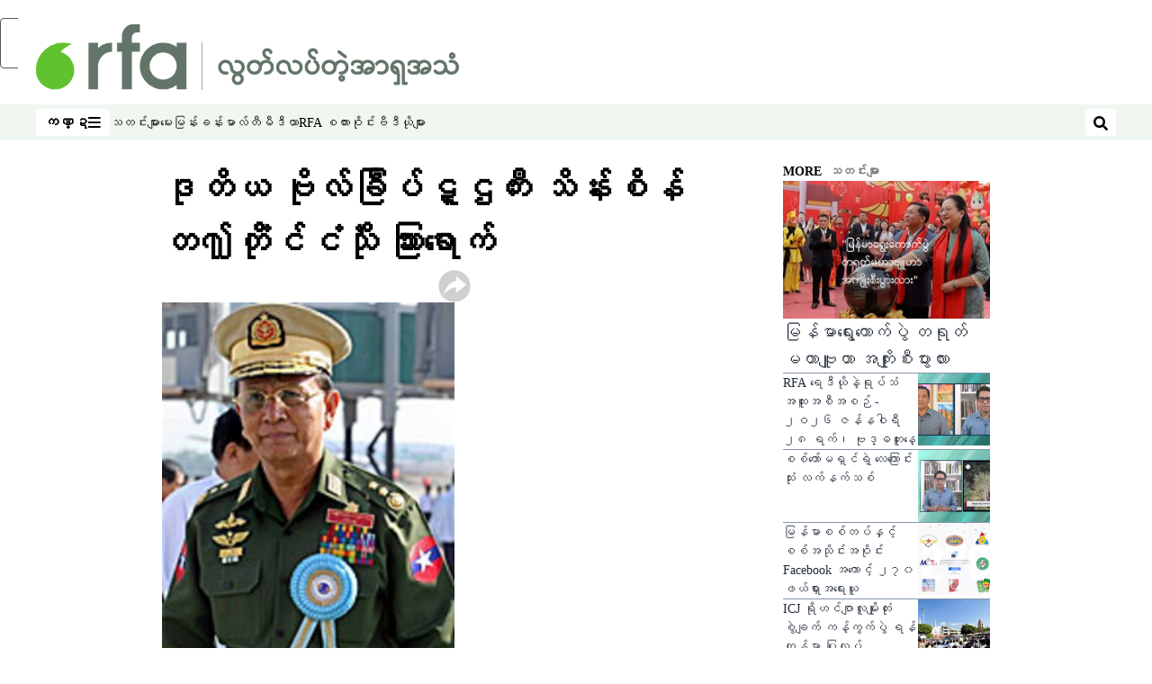

--- FILE ---
content_type: text/html; charset=utf-8
request_url: https://www.rfa.org/burmese/news/general_visits_china-20070606.html
body_size: 15972
content:
<!DOCTYPE html><html lang="my" dir="ltr"><head><meta name="viewport" content="width=device-width"/><link rel="icon" type="image/x-icon" href="/pf/resources/icon/rfa/favicon.ico?d=148"/><title>ဒုတိယ ဗိုလ်ခဵြပ်ဋ္ဌကီး သိန်းစိန် တ႟ုတိံိုင်ငံသိုႛ သြားရောက် – မြန်မာဌာန</title><meta property="og:title" content="ဒုတိယ ဗိုလ်ခဵြပ်ဋ္ဌကီး သိန်းစိန် တ႟ုတိံိုင်ငံသိုႛ သြားရောက်"/><meta name="twitter:title" content="ဒုတိယ ဗိုလ်ခဵြပ်ဋ္ဌကီး သိန်းစိန် တ႟ုတိံိုင်ငံသိုႛ သြားရောက်"/><meta property="og:image" content="https://www.rfa.org/resizer/v2/https%3A%2F%2Fstatic.themebuilder.aws.arc.pub%2Fradiofreeasia%2F1728056952589.jpg?auth=655639870d7439aa635cf42ef01c84eef72afd2a41e6c08d090978af18eef35f&amp;width=1200"/><meta name="twitter:image" content="https://www.rfa.org/resizer/v2/https%3A%2F%2Fstatic.themebuilder.aws.arc.pub%2Fradiofreeasia%2F1728056952589.jpg?auth=655639870d7439aa635cf42ef01c84eef72afd2a41e6c08d090978af18eef35f&amp;width=1200"/><meta property="og:type" content="article"/><meta name="robots" content="noarchive"/><meta property="og:site_name" content="မြန်မာဌာန"/><meta property="og:url" content="https://www.rfa.org/burmese/news/general_visits_china-20070606.html"/><meta name="twitter:site" content="@RadioFreeAsia"/><meta name="twitter:card" content="summary_large_image"/><link rel="canonical" href="https://www.rfa.org/burmese/news/general_visits_china-20070606.html"/><link id="fusion-output-type-styles" rel="stylesheet" type="text/css" href="/pf/dist/components/output-types/rfa-default.css?d=148&amp;mxId=00000000"/><link id="fusion-template-styles" rel="stylesheet" type="text/css" href="/pf/dist/components/combinations/rfa-default.css?d=148&amp;mxId=00000000"/><link id="fusion-siteStyles-styles" rel="stylesheet" type="text/css" href="/pf/dist/css/rfa-burmese.css?d=148&amp;mxId=00000000"/><script type="application/javascript" id="polyfill-script">if(!Array.prototype.includes||!(window.Object && window.Object.assign)||!window.Promise||!window.Symbol||!window.fetch){document.write('<script type="application/javascript" src="/pf/dist/engine/polyfill.js?d=148&mxId=00000000" defer=""><\/script>')}</script><script id="fusion-engine-react-script" type="application/javascript" src="/pf/dist/engine/react.js?d=148&amp;mxId=00000000" defer=""></script><script id="fusion-engine-combinations-script" type="application/javascript" src="/pf/dist/components/combinations/rfa-default.js?d=148&amp;mxId=00000000" defer=""></script><style>
		@font-face {
				font-family: 'Pyidaungsu';
				font-style:  normal;
				font-weight: normal;
				src: local('Pyidaungsu'),
						url('/pf/resources/fonts/burmese/Pyidaungsu.woff?d=148') format('woff'),
						url('/pf/resources/fonts/burmese/Pyidaungsu.ttf?d=148')  format('truetype'),
		}
	</style><script src="//tags.rfa.org/rfa-plone/prod/utag.sync.js"></script><style>body { writing-mode: horizontal-tb; }</style><script data-integration="inlineScripts">
		if (typeof window !== 'undefined') {
      function changeURL() {
        const fullUrl = `${window.location.origin}/${window.location.pathname.split("/")[1]}/`;
        const logoLink = document.querySelector("a.c-link.b-header-nav-chain__logo.nav-logo-show");
        if (logoLink) {
          logoLink.href = fullUrl;
        }
      }
      document.addEventListener("DOMContentLoaded", () => {
        setTimeout(() => {
          changeURL();
        }, 1000);
      });
    }
	;
    (function(w,d,s,l,i){
      w[l]=w[l]||[];w[l].push({'gtm.start': new Date().getTime(),event:'gtm.js'});
      var f=d.getElementsByTagName(s)[0],
      j=d.createElement(s),dl=l!='dataLayer'?'&l='+l:'';j.async=true;j.src=
      'https://www.googletagmanager.com/gtm.js?id='+i+dl;f.parentNode.insertBefore(j,f);
    })(window,document,'script','dataLayer','GTM-WF7NSNVP');
  ;
    window.addEventListener('DOMContentLoaded', (event) => {
      queryly.init("862a8cbdf0a84052", document.querySelectorAll("#fusion-app"));
    });
  ;
		if(typeof window !== 'undefined') {
		// check if window.PoWaSettings exists, create if it does not
		window.PoWaSettings = window.PoWaSettings || {};
		window.PoWaSettings.container = window.PoWaSettings.container || {};

		// set styles for powa settings container
		window.PoWaSettings.container.style = '.powa { position: relative; background: black; height: 0; overflow: hidden; word-break: initial; } .powa-fullscreen { position: initial; padding-bottom: initial !important; } .powa-pane { height: 100%; pointer-events: none; position: absolute; width: 100%; z-index: 2; } .powa-pane > * { pointer-events: auto; } .powa-button { background: none; border: none; padding: 0px; margin: 0px; } @-moz-keyframes powa-spin { 100% { -moz-transform: rotate(360deg); } } @-webkit-keyframes powa-spin { 100% { -webkit-transform: rotate(360deg); } } @keyframes powa-spin { 100% { -webkit-transform: rotate(360deg); transform: rotate(360deg); } } .powa-spin { -webkit-animation: powa-spin 2s infinite linear; animation: powa-spin 2s infinite linear; } .powa-f-2 { width: 2em; height: 2em; } .powa-f-3 { width: 3em; height: 3em; } .powa-f-4 { width: 4em; height: 4em; } .powa-f-5 { width: 5em; height: 5em; } .powa-f-6 { width: 6em; height: 6em; } .powa-shot-play-icon { position: absolute; bottom: 1rem; left: 1rem; width: 3rem !important; height: 3rem !important; background-color: rgb(98, 117, 104); border-radius: 8px; opacity: 1 !important; } .powa-shot-play-icon > g > path:first-child { display: none; } .powa-shot-play-icon > g > path:nth-of-type(2) { fill: #FFF; }';

		// set UI color settings  
		window.addEventListener('powaRender', (event) => {
			window.PoWaSettings.colors = {
				accent: {
					red: 152,
					green: 152,
					blue: 162,
				},
				background: {
					red: 0,
					green: 0,
					blue: 0,
				},
				primary: {
						red: 193,
						green: 193,
						blue: 193,
				},
			};
		});
	};
if (typeof window !== 'undefined') {
	window.addEventListener('powaReady', function (event) {
		function getDataFromUtagData() {
			const utagData = utag_data;
			return {
				page_name: utagData?.page_name,
				page_type: utagData?.page_type,
				url: utagData?.url,
				domain: utagData?.domain,
			};
		}

		function getDataFromEvent(event) {
			return {
				video_position: event.time?.toFixed(0),

				video_name: event.videoData?.headlines?.basic,
				// whole number in seconds
				video_length: event.duration?.toFixed(0) || (event.videoData?.duration / 1000)?.toFixed(0),
				media_type: 'video ondemand', // video ondemand, video live stream
				// Takes the last element in stream array that the stream_type is mp4
				canonical_url:
					event.videoData?.streams?.filter((stream) => stream.stream_type === 'mp4').pop()?.url ||
					event.videoData?.canonical_url,

				content_type: 'video',
				subcontent_type: 'video',
			};
		}

		function getBaseCoreData() {
			const utagData = utag_data;
			if (!utagData) {
				return {};
			}
			return {
				entity: utagData?.entity,
				platform: utagData?.platform,
				platform_short: utagData?.platform_short,
				language: utagData?.language,
				language_service: utagData?.language_service,
				short_language_service: utagData?.short_language_service,
				property_name: utagData?.property_name,
				property_id: utagData?.property_id,
				section: utagData?.section,
			};
		}

		event.detail.powa.on('complete', function (event) {
			const eventType = 'video_complete';
			const dataToSend = {
				...getBaseCoreData(),
				video_event: eventType,
				on_page_event: eventType,
				...getDataFromEvent(event),
				...getDataFromUtagData(),
			};
			utag.link(dataToSend);
			window.dataLayer?.push({
				event: eventType,
				...dataToSend,
			});
		});

		event.detail.powa.on('error', function (event) {
			const eventType = 'video_error';
			const dataToSend = {
				...getBaseCoreData(),
				video_event: eventType,
				on_page_event: eventType,
				...getDataFromEvent(event),
				...getDataFromUtagData(),
			};
			utag.link(dataToSend);
			window.dataLayer?.push({
				event: eventType,
				...dataToSend,
			});
		});

		event.detail.powa.on('pause', function (event) {
			const eventType = 'video_pause';
			const dataToSend = {
				...getBaseCoreData(),
				video_event: eventType,
				on_page_event: eventType,
				...getDataFromEvent(event),
				...getDataFromUtagData(),
			};
			utag.link(dataToSend);
			window.dataLayer?.push({
				event: eventType,
				...dataToSend,
			});
		});
		event.detail.powa.on('start', function (event) {
			const eventType = 'video_play';
			const dataToSend = {
				...getBaseCoreData(),
				video_event: eventType,
				on_page_event: eventType,
				...getDataFromEvent(event),
				...getDataFromUtagData(),

				byline:
					event.videoData?.credits?.by?.map((by) => by.name.replace('By ', '')).join(',') ||
					utag_data?.language_service,
				// MM/DD/YYYY
				pub_date: new Date(event.videoData?.display_date).toLocaleDateString('en-US'),
				pub_hour: new Date(event.videoData?.display_date).getUTCHours(),
				article_uid: event.videoData?._id,
				categories:
					event.videoData?.taxonomy?.sections
						?.map((section) => section._id.replace('/', ''))
						.join(',') || 'none',
				tags: event.videoData?.taxonomy?.tags?.map((tag) => tag.text).join(',') || 'none',
				slug: 'none',
			};
			utag.link(dataToSend);
			window.dataLayer?.push({
				event: eventType,
				...dataToSend,
			});
		});

		event.detail.powa.on('play', function (event) {
			const eventType = 'video_resume';
			const dataToSend = {
				...getBaseCoreData(),
				video_event: eventType,
				on_page_event: eventType,
				...getDataFromEvent(event),
				...getDataFromUtagData(),
			};
			utag.link(dataToSend);
			window.dataLayer?.push({
				event: eventType,
				...dataToSend,
			});
		});

		event.detail.powa.on('skip', function (event) {
			const eventType = 'video_skip';
			const dataToSend = {
				...getBaseCoreData(),
				video_event: eventType,
				on_page_event: eventType,
				...getDataFromEvent(event),
				...getDataFromUtagData(),
			};
			utag.link(dataToSend);
			window.dataLayer?.push({
				event: eventType,
				...dataToSend,
			});
		});

		event.detail.powa.on('playback25', function (event) {
			const eventType = 'video_milestone_10';
			const dataToSend = {
				...getBaseCoreData(),
				video_event: eventType,
				on_page_event: eventType,
				...getDataFromEvent(event),
				...getDataFromUtagData(),
			};
			utag.link(dataToSend);
			window.dataLayer?.push({
				event: eventType,
				...dataToSend,
			});
		});

		event.detail.powa.on('playback50', function (event) {
			const eventType = 'video_milestone_50';
			const dataToSend = {
				...getBaseCoreData(),
				video_event: eventType,
				on_page_event: eventType,
				...getDataFromEvent(event),
				...getDataFromUtagData(),
			};
			utag.link(dataToSend);
			window.dataLayer?.push({
				event: eventType,
				...dataToSend,
			});
		});

		event.detail.powa.on('playback75', function (event) {
			const eventType = 'video_milestone_90';
			const dataToSend = {
				...getBaseCoreData(),
				video_event: eventType,
				on_page_event: eventType,
				...getDataFromEvent(event),
				...getDataFromUtagData(),
			};
			utag.link(dataToSend);
			window.dataLayer?.push({
				event: eventType,
				...dataToSend,
			});
		});
	});
}
;
if (typeof window !== 'undefined') {
	window.addEventListener('message', function (event) {
		// Ensure the message is from the acast origin
		if (event.origin !== 'https://embed.acast.com') {
			return;
		}

		function getEditorialData() {
			if (utag_data) {
				return {
					byline:
						utag_data.byline && utag_data.byline !== 'none'
							? utag_data.byline
							: utag_data.language_service,
					pub_date: utag_data.pub_date,
					pub_hour: utag_data.pub_hour,
					article_uid: utag_data.article_uid,
					categories: utag_data.categories,
					tags: utag_data.tags,
					slug: utag_data.slug,
				};
			}
			return {}; // Added return statement in case utag_data is undefined
		}

		function getUtagData() {
			if (utag_data) {
				return {
					// BASIC
					entity: utag_data.entity,
					platform: utag_data.platform,
					platform_short: utag_data.platform_short,
					language: utag_data.language,
					language_service: utag_data.language_service,
					short_language_service: utag_data.short_language_service,
					property_name: utag_data.property_name,
					property_id: utag_data.property_id,

					content_type: 'audio',
					section: utag_data.section,
					subcontent_type: 'audio',
					page_name: utag_data.page_name,
					page_type: utag_data.page_type,
					url: utag_data.url,
					domain: utag_data.domain,
				};
			}
			return {}; // Added return statement in case utag_data is undefined
		}

		// On play
		if (event.data?.eventName === 'postmessage:on:play') {
			const tealium_event = 'audio_play';
			const dataToSend = {
				audio_event: tealium_event,
				on_page_event: tealium_event,

				audio_name: event.data?.data?.acast,
				audio_length: 'none',
				media_type: 'audio ondemand',

				...getUtagData(),
				...getEditorialData(),
			};
			if (typeof utag !== 'undefined' && utag?.link) {
				utag.link(dataToSend);
			}
			if (typeof window.dataLayer !== 'undefined') {
				window.dataLayer.push({
					event: tealium_event,
					...dataToSend,
				});
			}
		}

		// On pause
		if (event.data?.eventName === 'postmessage:on:pause') {
			const tealium_event = 'audio_pause';
			const dataToSend = {
				audio_event: tealium_event,
				on_page_event: tealium_event,

				// audio_name: event.data?.data?.acast, // not available
				audio_length: 'none',
				media_type: 'audio ondemand',

				...getUtagData(),
			};

			if (typeof utag !== 'undefined' && utag?.link) {
				utag.link(dataToSend);
			}
			if (typeof window.dataLayer !== 'undefined') {
				window.dataLayer.push({
					event: tealium_event,
					...dataToSend,
				});
			}
		}

		// On seek
		if (event.data?.eventName === 'postmessage:on:seek') {
			const analyticsEvent = 'audio_skip';
			const dataToSend = {
				audio_event: analyticsEvent,
				on_page_event: analyticsEvent,

				// audio_name: event.data?.data?.acast, // not available
				audio_length: 'none',
				media_type: 'audio ondemand',

				...getUtagData(),
			};
			if (typeof utag !== 'undefined' && utag?.link) {
				utag.link(dataToSend);
			}
			if (typeof window.dataLayer !== 'undefined') {
				window.dataLayer.push({
					event: analyticsEvent,
					...dataToSend,
				});
			}
		}
	});
};window.isIE = !!window.MSInputMethodContext && !!document.documentMode;</script><script type="application/ld+json">{
  "@context": "http://schema.org",
  "@type": "NewsArticle",
  "mainEntityOfPage": "https://www.rfa.org/burmese/news/general_visits_china-20070606.html",
  "headline": "ဒုတိယ ဗိုလ်ခဵြပ်ဋ္ဌကီး သိန်းစိန် တ႟ုတိံိုင်ငံသိုႛ သြားရောက်",
  "alternativeHeadline": "",
  "datePublished": "2007-06-06T04:00:00Z",
  "dateModified": "2025-04-12T15:42:42.316Z",
  "description": "",
  "author": [],
  "publisher": {
    "@id": "https://www.rfa.org/",
    "@type": "NewsMediaOrganization",
    "name": "Radio Free Asia"
  },
  "image": []
}</script><script type="application/ld+json">{
  "@context": "http://schema.org",
  "@type": "NewsMediaOrganization",
  "url": "https://www.rfa.org/",
  "name": "Radio Free Asia",
  "logo": "https://static.themebuilder.aws.arc.pub/radiofreeasia/1697742723512.png",
  "correctionsPolicy": "https://www.rfa.org/english/about/codeofethics/",
  "diversityPolicy": "https://www.rfa.org/english/about/codeofethics/",
  "ethicsPolicy": "https://www.rfa.org/english/about/codeofethics/",
  "unnamedSourcesPolicy": "https://www.rfa.org/english/about/codeofethics/",
  "alternateName": [
    "RFA"
  ],
  "verificationFactCheckingPolicy": "https://www.rfa.org/english/about/codeofethics/"
}</script><script async="" data-integration="nativo-ad" src="https://s.ntv.io/serve/load.js"></script><script type="text/javascript">
						 var _utag_data_aux = {"page_type":"article","content_type":"story","subcontent_type":"article","section":"သတင်းများ","categories":"သတင်းများ","article_uid":"qhjkferddpptu2gj233gax42ry","tags":"none","slug":"general_visits_china-20070606","byline":"none","pub_hour":4,"pub_date":"6/6/2007","entity":"rfa","platform":"web","platform_short":"w","language":"burmese","language_service":"rfa burmese","short_language_service":"bur","property_name":"rfa burmese web","property_id":510}
						 _utag_data_aux.domain = window.location.origin.toLowerCase();
						 _utag_data_aux.url = window.location.origin.toLowerCase() + window.location.pathname.toLowerCase();
						 _utag_data_aux.page_title = document.title.toLowerCase();
						 _utag_data_aux.page_name = document.title.toLowerCase();
					</script><script defer="" data-integration="queryly" src="https://www.queryly.com/js/queryly.v4.min.js"></script><script type="text/javascript">
						var utag_data={"page_type":"article","content_type":"story","subcontent_type":"article","section":"သတင်းများ","categories":"သတင်းများ","article_uid":"qhjkferddpptu2gj233gax42ry","tags":"none","slug":"general_visits_china-20070606","byline":"none","pub_hour":4,"pub_date":"6/6/2007","entity":"rfa","platform":"web","platform_short":"w","language":"burmese","language_service":"rfa burmese","short_language_service":"bur","property_name":"rfa burmese web","property_id":510}
						utag_data.domain = window.location.origin.toLowerCase();
						utag_data.url = window.location.origin.toLowerCase() + window.location.pathname.toLowerCase();
						utag_data.page_title = document.title.toLowerCase();
						utag_data.page_name = document.title.toLowerCase();
						</script>
<script>(window.BOOMR_mq=window.BOOMR_mq||[]).push(["addVar",{"rua.upush":"false","rua.cpush":"false","rua.upre":"false","rua.cpre":"false","rua.uprl":"false","rua.cprl":"false","rua.cprf":"false","rua.trans":"SJ-bb68c2fa-1587-4de4-b0a0-1a7d4a14b127","rua.cook":"false","rua.ims":"false","rua.ufprl":"false","rua.cfprl":"false","rua.isuxp":"false","rua.texp":"norulematch","rua.ceh":"false","rua.ueh":"false","rua.ieh.st":"0"}]);</script>
                              <script>!function(e){var n="https://s.go-mpulse.net/boomerang/";if("False"=="True")e.BOOMR_config=e.BOOMR_config||{},e.BOOMR_config.PageParams=e.BOOMR_config.PageParams||{},e.BOOMR_config.PageParams.pci=!0,n="https://s2.go-mpulse.net/boomerang/";if(window.BOOMR_API_key="VBVVV-FPG74-W5UWK-WY5GJ-27F7E",function(){function e(){if(!o){var e=document.createElement("script");e.id="boomr-scr-as",e.src=window.BOOMR.url,e.async=!0,i.parentNode.appendChild(e),o=!0}}function t(e){o=!0;var n,t,a,r,d=document,O=window;if(window.BOOMR.snippetMethod=e?"if":"i",t=function(e,n){var t=d.createElement("script");t.id=n||"boomr-if-as",t.src=window.BOOMR.url,BOOMR_lstart=(new Date).getTime(),e=e||d.body,e.appendChild(t)},!window.addEventListener&&window.attachEvent&&navigator.userAgent.match(/MSIE [67]\./))return window.BOOMR.snippetMethod="s",void t(i.parentNode,"boomr-async");a=document.createElement("IFRAME"),a.src="about:blank",a.title="",a.role="presentation",a.loading="eager",r=(a.frameElement||a).style,r.width=0,r.height=0,r.border=0,r.display="none",i.parentNode.appendChild(a);try{O=a.contentWindow,d=O.document.open()}catch(_){n=document.domain,a.src="javascript:var d=document.open();d.domain='"+n+"';void(0);",O=a.contentWindow,d=O.document.open()}if(n)d._boomrl=function(){this.domain=n,t()},d.write("<bo"+"dy onload='document._boomrl();'>");else if(O._boomrl=function(){t()},O.addEventListener)O.addEventListener("load",O._boomrl,!1);else if(O.attachEvent)O.attachEvent("onload",O._boomrl);d.close()}function a(e){window.BOOMR_onload=e&&e.timeStamp||(new Date).getTime()}if(!window.BOOMR||!window.BOOMR.version&&!window.BOOMR.snippetExecuted){window.BOOMR=window.BOOMR||{},window.BOOMR.snippetStart=(new Date).getTime(),window.BOOMR.snippetExecuted=!0,window.BOOMR.snippetVersion=12,window.BOOMR.url=n+"VBVVV-FPG74-W5UWK-WY5GJ-27F7E";var i=document.currentScript||document.getElementsByTagName("script")[0],o=!1,r=document.createElement("link");if(r.relList&&"function"==typeof r.relList.supports&&r.relList.supports("preload")&&"as"in r)window.BOOMR.snippetMethod="p",r.href=window.BOOMR.url,r.rel="preload",r.as="script",r.addEventListener("load",e),r.addEventListener("error",function(){t(!0)}),setTimeout(function(){if(!o)t(!0)},3e3),BOOMR_lstart=(new Date).getTime(),i.parentNode.appendChild(r);else t(!1);if(window.addEventListener)window.addEventListener("load",a,!1);else if(window.attachEvent)window.attachEvent("onload",a)}}(),"".length>0)if(e&&"performance"in e&&e.performance&&"function"==typeof e.performance.setResourceTimingBufferSize)e.performance.setResourceTimingBufferSize();!function(){if(BOOMR=e.BOOMR||{},BOOMR.plugins=BOOMR.plugins||{},!BOOMR.plugins.AK){var n="false"=="true"?1:0,t="",a="amispoyccueve2l333lq-f-880e24f75-clientnsv4-s.akamaihd.net",i="false"=="true"?2:1,o={"ak.v":"39","ak.cp":"1382888","ak.ai":parseInt("836812",10),"ak.ol":"0","ak.cr":9,"ak.ipv":4,"ak.proto":"h2","ak.rid":"c8f53c3","ak.r":51990,"ak.a2":n,"ak.m":"dscr","ak.n":"ff","ak.bpcip":"3.17.39.0","ak.cport":54024,"ak.gh":"2.17.209.145","ak.quicv":"","ak.tlsv":"tls1.3","ak.0rtt":"","ak.0rtt.ed":"","ak.csrc":"-","ak.acc":"","ak.t":"1769725655","ak.ak":"hOBiQwZUYzCg5VSAfCLimQ==jOEPrGu4VQbhg4mdJH5K6SDHICHEwKyq3w6fEYU2f+ZF2/uI5xBOhFrY02i3YSiS0TS4xr+hDEigL74ilneHPOb4VSkIlsNYmvoauruok7W+vcEVVTruHcv2n2XNU20uwg7JizXDWRou8i2Vti1viU+19Zfi3zO/X7LeBFq1rCvVGmVQHrNyJh/QOsNR6El3zKF8nG6k2Fvq1fwAxKACpu4xEw5RI5X+g1uENoSH22DB5tPjY6GVef4g0IVSIFB54zO8LrRS1v+Zs1qJ9/Ai4dqSMVzNfT1/xLWSOL/CwlUT6QEJYKvojtaaW4WhvdsrTDcPcxrJZYmqAFWy48q56Ug+aVXTz6oEzsRCQ+/gEiCKDPpqX1l1q5Q60cvuVsPOCJ2xj1y9IhaVmsepANZzhqHIh7746KDadrXJ6wOfsLQ=","ak.pv":"55","ak.dpoabenc":"","ak.tf":i};if(""!==t)o["ak.ruds"]=t;var r={i:!1,av:function(n){var t="http.initiator";if(n&&(!n[t]||"spa_hard"===n[t]))o["ak.feo"]=void 0!==e.aFeoApplied?1:0,BOOMR.addVar(o)},rv:function(){var e=["ak.bpcip","ak.cport","ak.cr","ak.csrc","ak.gh","ak.ipv","ak.m","ak.n","ak.ol","ak.proto","ak.quicv","ak.tlsv","ak.0rtt","ak.0rtt.ed","ak.r","ak.acc","ak.t","ak.tf"];BOOMR.removeVar(e)}};BOOMR.plugins.AK={akVars:o,akDNSPreFetchDomain:a,init:function(){if(!r.i){var e=BOOMR.subscribe;e("before_beacon",r.av,null,null),e("onbeacon",r.rv,null,null),r.i=!0}return this},is_complete:function(){return!0}}}}()}(window);</script></head><body><noscript><iframe title="gtm" src="https://www.googletagmanager.com/ns.html?id=GTM-WF7NSNVP" height="0" width="0" style="display:none;visibility:hidden"></iframe></noscript><script type="text/javascript">
		(function(a,b,c,d){
		a='//tags.rfa.org/rfa-plone/prod/utag.js';
		b=document;c='script';d=b.createElement(c);d.src=a;d.type='text/java'+c;d.async=true;
		a=b.getElementsByTagName(c)[0];a.parentNode.insertBefore(d,a);
		})();
		</script><a class="skip-main" href="#main">ပင်မအကြောင်းအရာသို့ ကျော်ရန်</a><div id="modal-root"></div><div id="fusion-app" class="c-stack b-application" data-style-direction="vertical" data-style-justification="start" data-style-alignment="unset" data-style-inline="false" data-style-wrap="nowrap"><div class="b-rfa-right-rail-article"><header class="c-stack b-rfa-right-rail-article__navigation" data-style-direction="vertical" data-style-justification="start" data-style-alignment="unset" data-style-inline="false" data-style-wrap="nowrap"><div class="b-rfa-logo"><div class="b-rfa-logo__container"><a href="/burmese/" title="Radio Free Asia Logo"><img class="b-rfa-logo__image" src="https://static.themebuilder.aws.arc.pub/radiofreeasia/1697742723512.png" alt="Radio Free Asia Logo"/></a></div></div><nav id="main-nav" class="b-header-nav-chain " aria-label="Sections Menu"><div class="b-header-nav-chain__top-layout"><div class="b-header-nav-chain__nav-left"><div class="nav-components--mobile" data-testid="nav-chain-nav-components-mobile-left"><button data-testid="nav-chain-nav-section-button" aria-label="ကဏ္ဍ" class="c-button c-button--small c-button--secondary-reverse" type="button"><span class="visually-hidden">ကဏ္ဍ</span><svg class="c-icon" width="48" height="48" xmlns="http://www.w3.org/2000/svg" viewBox="0 0 512 512" fill="currentColor" aria-hidden="true" focusable="false"><path d="M25 96C25 78.33 39.33 64 57 64H441C458.7 64 473 78.33 473 96C473 113.7 458.7 128 441 128H57C39.33 128 25 113.7 25 96ZM25 256C25 238.3 39.33 224 57 224H441C458.7 224 473 238.3 473 256C473 273.7 458.7 288 441 288H57C39.33 288 25 273.7 25 256ZM441 448H57C39.33 448 25 433.7 25 416C25 398.3 39.33 384 57 384H441C458.7 384 473 398.3 473 416C473 433.7 458.7 448 441 448Z"></path></svg></button></div><div class="nav-components--desktop" data-testid="nav-chain-nav-components-desktop-left"><button data-testid="nav-chain-nav-section-button" aria-label="ကဏ္ဍ" class="c-button c-button--small c-button--secondary-reverse" type="button"><span class="visually-hidden">ကဏ္ဍ</span><span>ကဏ္ဍ</span><svg class="c-icon" width="48" height="48" xmlns="http://www.w3.org/2000/svg" viewBox="0 0 512 512" fill="currentColor" aria-hidden="true" focusable="false"><path d="M25 96C25 78.33 39.33 64 57 64H441C458.7 64 473 78.33 473 96C473 113.7 458.7 128 441 128H57C39.33 128 25 113.7 25 96ZM25 256C25 238.3 39.33 224 57 224H441C458.7 224 473 238.3 473 256C473 273.7 458.7 288 441 288H57C39.33 288 25 273.7 25 256ZM441 448H57C39.33 448 25 433.7 25 416C25 398.3 39.33 384 57 384H441C458.7 384 473 398.3 473 416C473 433.7 458.7 448 441 448Z"></path></svg></button></div></div><a title="Radio Free Asia Logo" class="c-link b-header-nav-chain__logo  nav-logo-hidden " href="/" aria-hidden="true" tabindex="-1"><img src="https://static.themebuilder.aws.arc.pub/radiofreeasia/1697742723512.png" alt="Radio Free Asia Logo" data-chromatic="ignore"/></a><nav aria-label="Top Links" class="c-stack b-header-nav-chain__links-list" data-style-direction="horizontal" data-style-justification="start" data-style-alignment="center" data-style-inline="false" data-style-wrap="wrap"><span class="b-header-nav-chain__links-list-item"><a class="c-link" href="/burmese/news/">သတင်းများ</a></span><span class="b-header-nav-chain__links-list-item"><a class="c-link" href="/burmese/interview/">မေးမြန်းခန်း</a></span><span class="b-header-nav-chain__links-list-item"><a class="c-link" href="/burmese/multimedia/">မာလ်တီမီဒီယာ</a></span><span class="b-header-nav-chain__links-list-item"><a class="c-link" href="/burmese/talkshow/">RFA စကားဝိုင်း</a></span><span class="b-header-nav-chain__links-list-item"><a class="c-link" href="/burmese/video/">ဗီဒီယိုများ</a></span></nav><div class="b-header-nav-chain__nav-right"><div class="nav-components--mobile" data-testid="nav-chain-nav-components-mobile-right"><button aria-label="ရှာဖွေရန်" class="c-button c-button--small c-button--secondary-reverse" type="button"><span class="visually-hidden">ရှာဖွေရန်</span><span><svg class="c-icon" width="48" height="48" xmlns="http://www.w3.org/2000/svg" viewBox="0 0 512 512" fill="currentColor" aria-hidden="true" focusable="false"><path d="M505 442.7L405.3 343c-4.5-4.5-10.6-7-17-7H372c27.6-35.3 44-79.7 44-128C416 93.1 322.9 0 208 0S0 93.1 0 208s93.1 208 208 208c48.3 0 92.7-16.4 128-44v16.3c0 6.4 2.5 12.5 7 17l99.7 99.7c9.4 9.4 24.6 9.4 33.9 0l28.3-28.3c9.4-9.4 9.4-24.6.1-34zM208 336c-70.7 0-128-57.2-128-128 0-70.7 57.2-128 128-128 70.7 0 128 57.2 128 128 0 70.7-57.2 128-128 128z"></path></svg></span></button></div><div class="nav-components--desktop" data-testid="nav-chain-nav-components-desktop-right"><button aria-label="ရှာဖွေရန်" class="c-button c-button--small c-button--secondary-reverse" type="button"><span class="visually-hidden">ရှာဖွေရန်</span><span><svg class="c-icon" width="48" height="48" xmlns="http://www.w3.org/2000/svg" viewBox="0 0 512 512" fill="currentColor" aria-hidden="true" focusable="false"><path d="M505 442.7L405.3 343c-4.5-4.5-10.6-7-17-7H372c27.6-35.3 44-79.7 44-128C416 93.1 322.9 0 208 0S0 93.1 0 208s93.1 208 208 208c48.3 0 92.7-16.4 128-44v16.3c0 6.4 2.5 12.5 7 17l99.7 99.7c9.4 9.4 24.6 9.4 33.9 0l28.3-28.3c9.4-9.4 9.4-24.6.1-34zM208 336c-70.7 0-128-57.2-128-128 0-70.7 57.2-128 128-128 70.7 0 128 57.2 128 128 0 70.7-57.2 128-128 128z"></path></svg></span></button></div></div></div><div id="flyout-overlay" data-testid="nav-chain-flyout-overlay" class="c-stack b-header-nav-chain__flyout-overlay closed" data-style-direction="vertical" data-style-justification="start" data-style-alignment="unset" data-style-inline="false" data-style-wrap="nowrap"><div><div class="c-stack b-header-nav-chain__flyout-nav-wrapper closed" data-style-direction="vertical" data-style-justification="start" data-style-alignment="unset" data-style-inline="false" data-style-wrap="nowrap"><div class="b-header-nav-chain__flyout-close-button"><button aria-label="ပိတ်မည်" class="c-button c-button--small c-button--secondary-reverse" type="button"><span class="visually-hidden">ပိတ်မည်</span><svg class="c-icon" width="24" height="24" xmlns="http://www.w3.org/2000/svg" viewBox="0 0 512 512" fill="currentColor" aria-hidden="true" focusable="false"><path d="M406.6 361.4C419.1 373.9 419.1 394.15 406.6 406.65C400.4 412.9 392.2 416 384 416C375.8 416 367.62 412.875 361.38 406.625L256 301.3L150.63 406.6C144.38 412.9 136.19 416 128 416C119.81 416 111.63 412.9 105.375 406.6C92.875 394.1 92.875 373.85 105.375 361.35L210.775 255.95L105.375 150.6C92.875 138.1 92.875 117.85 105.375 105.35C117.875 92.85 138.125 92.85 150.625 105.35L256 210.8L361.4 105.4C373.9 92.9 394.15 92.9 406.65 105.4C419.15 117.9 419.15 138.15 406.65 150.65L301.25 256.05L406.6 361.4Z"></path></svg></button></div><div class="nav-menu"><div data-testid="nav-chain-nav-components-mobile" class="c-stack nav-components--mobile" data-style-direction="vertical" data-style-justification="start" data-style-alignment="unset" data-style-inline="false" data-style-wrap="nowrap"><nav aria-label="More Links" class="c-stack b-links-bar" data-style-direction="horizontal" data-style-justification="center" data-style-alignment="unset" data-style-inline="false" data-style-wrap="wrap"><a class="c-link" href="/burmese/news">သတင်းများ</a><span class="c-separator"></span><a class="c-link" href="/burmese/interview">မေးမြန်းခန်း</a><span class="c-separator"></span><a class="c-link" href="/burmese/multimedia">မာလ်တီမီဒီယာ</a><span class="c-separator"></span><a class="c-link" href="/burmese/talkshow">RFA စကားဝိုင်း</a><span class="c-separator"></span><a class="c-link" href="/burmese/video">ဗီဒီယိုများ</a></nav><hr class="c-divider"/></div><div data-testid="nav-chain-nav-components-desktop" class="c-stack nav-components--desktop" data-style-direction="vertical" data-style-justification="start" data-style-alignment="unset" data-style-inline="false" data-style-wrap="nowrap"></div></div><ul class="c-stack b-header-nav-chain__flyout-nav" data-style-direction="vertical" data-style-justification="start" data-style-alignment="unset" data-style-inline="false" data-style-wrap="nowrap"><li class="section-item" data-testid="nav-chain-section-item"><a class="c-link" href="/burmese/audio" aria-hidden="true" tabindex="-1">ယခင် လွှင့်ပြီး အစီအစဉ်များ</a></li><li class="section-item" data-testid="nav-chain-section-item"><a class="c-link" href="/burmese/features/" aria-hidden="true" tabindex="-1">RFA ပေးစာ ပြန်စာအပတ်စဉ်ကဏ္ဍများ</a></li><li class="section-item" data-testid="nav-chain-section-item"><a class="c-link" href="/burmese/about/" aria-hidden="true" tabindex="-1">RFA အကြောင်း</a></li><li class="section-menu--bottom-placeholder"></li></ul></div></div></div></nav></header><section role="main" tabindex="-1" class="b-rfa-right-rail-article__main"><div class="c-stack b-rfa-right-rail-article__full-width-1 hide-if-empty" data-style-direction="vertical" data-style-justification="start" data-style-alignment="unset" data-style-inline="false" data-style-wrap="nowrap"></div><div class="c-grid b-rfa-right-rail-article__rail-container"><div class="c-stack b-rfa-right-rail-article__main-interior-item" data-style-direction="vertical" data-style-justification="start" data-style-alignment="unset" data-style-inline="false" data-style-wrap="nowrap"><div class="c-stack b-rfa-right-rail-article__main-interior-item-1" data-style-direction="vertical" data-style-justification="start" data-style-alignment="unset" data-style-inline="false" data-style-wrap="nowrap"><h1 class="b-headline">ဒုတိယ ဗိုလ်ခဵြပ်ဋ္ဌကီး သိန်းစိန် တ႟ုတိံိုင်ငံသိုႛ သြားရောက်</h1></div><div class="c-stack b-rfa-right-rail-article__main-interior-item-info" data-style-direction="vertical" data-style-justification="start" data-style-alignment="unset" data-style-inline="false" data-style-wrap="nowrap"><div class="b-rfa-info-chain"><time as="time" class="c-date b-rfa-date" dateTime="2007-06-06T04:00:00Z">2007.06.06</time><div class="b-rfa-info-chain__share-button"><div style="display:none" id="f0fnav7Jha992fN" data-fusion-collection="features" data-fusion-type="RFA-Share-Button/default" data-fusion-name="Share Button - RFA Block" data-fusion-message="Could not render component [features:RFA-Share-Button/default]"></div></div></div></div><div class="c-stack b-rfa-right-rail-article__main-interior-item-2" data-style-direction="vertical" data-style-justification="start" data-style-alignment="unset" data-style-inline="false" data-style-wrap="nowrap"><article class="b-article-body"><figure class="c-media-item b-article-body__image b-article-body__image-float-left"><img data-chromatic="ignore" alt="thein_sein_A_150px.jpg" class="c-image" loading="lazy" src="https://www.rfa.org/resizer/v2/SBHLICO6V3ABKEWBILBUGBNKHE.jpg?auth=ecaf6744e438c47e059dc111149a63453b17100f7e5012dac5885498d48629cf&amp;width=400&amp;height=589" srcSet="https://www.rfa.org/resizer/v2/SBHLICO6V3ABKEWBILBUGBNKHE.jpg?auth=ecaf6744e438c47e059dc111149a63453b17100f7e5012dac5885498d48629cf&amp;width=137&amp;height=201 137w, https://www.rfa.org/resizer/v2/SBHLICO6V3ABKEWBILBUGBNKHE.jpg?auth=ecaf6744e438c47e059dc111149a63453b17100f7e5012dac5885498d48629cf&amp;width=200&amp;height=294 200w, https://www.rfa.org/resizer/v2/SBHLICO6V3ABKEWBILBUGBNKHE.jpg?auth=ecaf6744e438c47e059dc111149a63453b17100f7e5012dac5885498d48629cf&amp;width=384&amp;height=565 384w, https://www.rfa.org/resizer/v2/SBHLICO6V3ABKEWBILBUGBNKHE.jpg?auth=ecaf6744e438c47e059dc111149a63453b17100f7e5012dac5885498d48629cf&amp;width=512&amp;height=753 512w, https://www.rfa.org/resizer/v2/SBHLICO6V3ABKEWBILBUGBNKHE.jpg?auth=ecaf6744e438c47e059dc111149a63453b17100f7e5012dac5885498d48629cf&amp;width=720&amp;height=1060 720w" width="400" height="589"/><figcaption class="c-media-item__fig-caption"><span class="c-media-item__caption">ယာယီ ဝန်ဋ္ဌကီးခဵြပ်၊ နအဖ အတြင်းရေးမြြး (၁) ိံြင့် အမဵိြးသား ညီလာခံ ကဵင်းပရေး ကော်မတီဥက္ကှူ ဒုတိယ ဗိုလ်ခဵြပ်ဋ္ဌကီး သိန်းစိန်။ (Photo: AFP) </span></figcaption></figure><p class="c-paragraph">နအဖစစ်အစိုးရ အတြင်းရေးမြြးလည်းူဖစ်၊ ယာယီဝန်ဋ္ဌကီးခဵြပ်လည်းူဖစ်တဲ့ ဒုတိယဗိုလ်ခဵြပ်ဋ္ဌကီး သိန်းစိန် တ႟ုတ်ူပည်ကို ဇြန်လ ၆ရက် ဒီကနေႛ ထြက်ခြာသြား္ဘပီလိုႛ သတင်းရရြိပၝတယ်။ တ႟ုတ် ဆင်ဟြာသတင်းအရတော့ ဒုတိယ ဗိုလ်ခဵြပ်ဋ္ဌကီး သိန်းစိန်ဟာ တ႟ုတ် အမဵြိးသား ူပည်သူႛလြတ်တော်ရဲ့ ဖိတ်ုကားခဵက်အရ တ႟ုတ်ူပည်ကို ၅ ရက်ုကာ သြားရောက်တာလိုႛ ဆိုပၝတယ်။</p><p class="c-paragraph">ဒုတိယ ဗိုလ်ခဵြပ်ဋ္ဌကီး သိန်းစိန်ရဲ့ ခရီးစဉ်ဟာ ိံြစိံိုင်ငုံကား ပူးပေၝင်းဆောင်႟ြက်မြတေကြို ူမၟင့်တင်ဖိုႛ ခဵစ်ုကည်ရေးခရီး သြားရောက်တာလိုႛသာ ဆင်ဟြာမြာ ဖော်ူပထားပၝတယ်။ ဒၝပေမဲ့ ူမန်မာ့အရေး လေ့လာသူတခဵြိႚကတော့ ဒုတိယ ဗိုလ်ခဵြပ်ဋ္ဌကီး သိန်းစိန်ဟာ အမဵြိးသားညီလာခံ ကဵင်းပရေးကော်တီဥက္ကှူ ူဖစ်တာမိုႛ တ႟ုတ် အမဵြိးသားူပည်သူႛလြတ်တော်ရဲ့ ဖိတ်ုကားခဵက်အရ တ႟ုတ်ူပည် သြားရောက်တာဟာ ထူးူခားတယ်။ အမဵြိးသားညီလာခံနဲႛ ပတ်သက်္ဘပီး တ႟ုတ်ရဲ့ အုကံဉာဏ်ကို ယူဖိုႛ ူဖစိံိုင်တယ်လိုႛ သုံးသပ်ုကပၝတယ်။</p><p class="c-paragraph">တ႟ုတ်-ူမန်မာနယ်စပ်အေူခစိုက် ူမန်မာ့အရေးလေ့လာသူ ဦးအောင်ကေဵာ်ဇောကတော့ ူမန်မာနဲႛ တ႟ုတ်အုကား အူပန်အလြန်သြားလာမြတေဟြာ အခုကာလပိုင်းတေမြြာ သိပ်စိပ်တယ်လိုႛ ေူပာပၝတယ်။</p><p class="c-paragraph">ဒုတိယ ဗိုလ်ခဵြပ်ဋ္ဌကီး သိန်းစိန်ဟာ လုပ်ငန်း တာဝနိံြစ်ခုအရ တ႟ုတိံိုင်ငံကို သြားရောက်တာ ူဖစိံိုင်္ဘပီး တခုက ယာယီ ဝန်ဋ္ဌကီးခဵြပ်အနေနဲႛ ိံိုင်ငံရဲ့ စီးပြားရေးနဲႛ တူခား ကိင်္စတြေ ဆြေးေိံြးဖိုႛ၊ အဓိကအားူဖင့် ဒုတိယ တခုအနေနဲႛ အမဵိြးသား ညီလာခံ ကဵင်းပရေးကော်တီဥက္ကှူအူဖစ် သြားရောက်ရင်း အမဵိြးသား ညီလာခံနဲႛ ပတ်သက်လိုႛ ဆြေးေိံြးတိုင်ပင်ဖိုႛ ူဖစိံိုင်ေုကာင်း ဦးအောင်ကေဵာ်ဇောက ေူပာသြားပၝတယ်။ အမဵိြးသား ညီလာခံနဲႛ ဆကိံြယ်္ဘပီး တ႟ုတ် ူမန်မာနယ်စပ်က လက်နက်ကိုင်အဖြဲႚတြေ ကိင်္စကိုလည်း ဆြေးေိံြးလိမ့်မယ်လိုႛ သူယူဆတဲ့အေုကာင်း ဦးအောင်ကေဵာ်ဇောက RFAကို ေူပာူပပၝတယ်။</p><p class="c-paragraph">ဒီံြစ် အစောပိုင်း လုူံခြံရေးကောင်စီမြာ ူမန်မာ့အရေးကို တ႟ုတ်က ဗီတိုအာဏာသုံး ပယ်ခဵ္ဘပီးနောက်၊ တခၝ ဖေဖော်ဝၝရီလက တ႟ုတ် ိံိုင်ငံတော်ကောင်စီဝင် မင်္စတာ ထန်ကဵားရြင် ူမန်မာိံိုင်ငံကို သြားရောက်္ဘပီးနောက် ူမန်မာစစ်အစိုးရဟာ တ႟ုတ်ကို ပိုမို မြီခိုလာရပုံရေုကာင်း သုံးသပ်မြတေလြည်း ရြိနေပၝတယ်။</p></article></div></div><aside class="c-stack b-rfa-right-rail-article__main-right-rail" data-style-direction="vertical" data-style-justification="start" data-style-alignment="unset" data-style-inline="false" data-style-wrap="nowrap"><div class="c-stack b-rfa-simple-list" data-style-direction="vertical" data-style-justification="start" data-style-alignment="unset" data-style-inline="false" data-style-wrap="nowrap"><h2 class="c-heading"><div class="b-rfa-simple-list--title"><span>MORE<!-- --> </span> <span class="b-rfa-simple-list--title2">သတင်းများ</span></div></h2><div class="c-stack b-rfa-simple-list__items" data-style-direction="vertical" data-style-justification="start" data-style-alignment="unset" data-style-inline="false" data-style-wrap="nowrap"><article class="c-stack b-rfa-simple-list__item--first" data-style-direction="vertical" data-style-justification="start" data-style-alignment="unset" data-style-inline="false" data-style-wrap="nowrap"><a class="c-link b-rfa-simple-list__item-anchor--first" href="/burmese/news/2026/01/28/myanmar-china-burma-support-election/" aria-hidden="true" tabindex="-1"><img data-chromatic="ignore" alt="" class="c-image" loading="lazy" src="https://www.rfa.org/resizer/v2/LUSNIOVZS5AD7OIYRRJYGUNEJQ.jpg?focal=829%2C591&amp;auth=a6490c7e0014fe932bce91e296648896e9627ee228ca25062a2bb8932e59e44a&amp;width=274&amp;height=182" srcSet="https://www.rfa.org/resizer/v2/LUSNIOVZS5AD7OIYRRJYGUNEJQ.jpg?focal=829%2C591&amp;auth=a6490c7e0014fe932bce91e296648896e9627ee228ca25062a2bb8932e59e44a&amp;width=274&amp;height=182 274w, https://www.rfa.org/resizer/v2/LUSNIOVZS5AD7OIYRRJYGUNEJQ.jpg?focal=829%2C591&amp;auth=a6490c7e0014fe932bce91e296648896e9627ee228ca25062a2bb8932e59e44a&amp;width=548&amp;height=364 548w, https://www.rfa.org/resizer/v2/LUSNIOVZS5AD7OIYRRJYGUNEJQ.jpg?focal=829%2C591&amp;auth=a6490c7e0014fe932bce91e296648896e9627ee228ca25062a2bb8932e59e44a&amp;width=1096&amp;height=728 1096w" width="274" height="182"/></a><a class="c-link" href="/burmese/news/2026/01/28/myanmar-china-burma-support-election/"><h3 style="--heading-truncation:3" class="c-heading">မြန်မာရွေးကောက်ပွဲ တရုတ်မဟာဗျူဟာ အကျိုးစီးပွားလား</h3></a></article><hr aria-hidden="true"/><article class="c-stack b-rfa-simple-list__item" data-style-direction="horizontal" data-style-justification="start" data-style-alignment="unset" data-style-inline="false" data-style-wrap="nowrap"><a class="c-link" href="/burmese/news/2026/01/28/myanmar-rfa-burmese-radio-show-january-28-2026/"><h3 style="--heading-truncation:4" class="c-heading">RFA ရေဒီယိုနဲ့ရုပ်သံ အထူးအစီအစဉ် - ၂ဝ၂၆ ဇန်နဝါရီ ၂၈ ရက်၊ ဗုဒ္ဓဟူးနေ့</h3></a><a class="c-link b-rfa-simple-list__item-anchor" href="/burmese/news/2026/01/28/myanmar-rfa-burmese-radio-show-january-28-2026/" aria-hidden="true" tabindex="-1"><img data-chromatic="ignore" alt="" class="c-image" loading="lazy" src="https://www.rfa.org/resizer/v2/YCZPPQJO2BF2JDM5CYO3PPVZQU.jpg?focal=960%2C490&amp;auth=9c39c699bdb0a1bebcdf826261498209c9f1a6a0cef0b7830085545d861970cd&amp;width=274&amp;height=274" srcSet="https://www.rfa.org/resizer/v2/YCZPPQJO2BF2JDM5CYO3PPVZQU.jpg?focal=960%2C490&amp;auth=9c39c699bdb0a1bebcdf826261498209c9f1a6a0cef0b7830085545d861970cd&amp;width=274&amp;height=274 274w, https://www.rfa.org/resizer/v2/YCZPPQJO2BF2JDM5CYO3PPVZQU.jpg?focal=960%2C490&amp;auth=9c39c699bdb0a1bebcdf826261498209c9f1a6a0cef0b7830085545d861970cd&amp;width=548&amp;height=548 548w, https://www.rfa.org/resizer/v2/YCZPPQJO2BF2JDM5CYO3PPVZQU.jpg?focal=960%2C490&amp;auth=9c39c699bdb0a1bebcdf826261498209c9f1a6a0cef0b7830085545d861970cd&amp;width=1096&amp;height=1096 1096w" width="274" height="274"/></a></article><hr aria-hidden="true"/><article class="c-stack b-rfa-simple-list__item" data-style-direction="horizontal" data-style-justification="start" data-style-alignment="unset" data-style-inline="false" data-style-wrap="nowrap"><a class="c-link" href="/burmese/news/2026/01/28/myanmar-junta-gyrocopter-weapons-fortify-rights/"><h3 style="--heading-truncation:4" class="c-heading">စစ်ကော်မရှင်ရဲ့ လေကြောင်းသုံး လက်နက်သစ်</h3></a><a class="c-link b-rfa-simple-list__item-anchor" href="/burmese/news/2026/01/28/myanmar-junta-gyrocopter-weapons-fortify-rights/" aria-hidden="true" tabindex="-1"><img data-chromatic="ignore" alt="" class="c-image" loading="lazy" src="https://www.rfa.org/resizer/v2/V6EZVRIEZRGEHK4QM6WCX4GDVU.jpg?smart=true&amp;auth=285bbc9f8d6aa1d3836eb425c0a0cddb2f42e6f1ce34fd8b4b347218400fee4e&amp;width=274&amp;height=274" srcSet="https://www.rfa.org/resizer/v2/V6EZVRIEZRGEHK4QM6WCX4GDVU.jpg?smart=true&amp;auth=285bbc9f8d6aa1d3836eb425c0a0cddb2f42e6f1ce34fd8b4b347218400fee4e&amp;width=274&amp;height=274 274w, https://www.rfa.org/resizer/v2/V6EZVRIEZRGEHK4QM6WCX4GDVU.jpg?smart=true&amp;auth=285bbc9f8d6aa1d3836eb425c0a0cddb2f42e6f1ce34fd8b4b347218400fee4e&amp;width=548&amp;height=548 548w, https://www.rfa.org/resizer/v2/V6EZVRIEZRGEHK4QM6WCX4GDVU.jpg?smart=true&amp;auth=285bbc9f8d6aa1d3836eb425c0a0cddb2f42e6f1ce34fd8b4b347218400fee4e&amp;width=1096&amp;height=1096 1096w" width="274" height="274"/></a></article><hr aria-hidden="true"/><article class="c-stack b-rfa-simple-list__item" data-style-direction="horizontal" data-style-justification="start" data-style-alignment="unset" data-style-inline="false" data-style-wrap="nowrap"><a class="c-link" href="/burmese/news/2026/01/27/myanmar-facebook-meta-junta-propaganda-takedown/"><h3 style="--heading-truncation:4" class="c-heading">မြန်မာစစ်တပ်နှင့်စစ်အသိုင်းအဝိုင်း Facebook အကောင့် ၂၇၀ ဖယ်ရှားအရေးယူ</h3></a><a class="c-link b-rfa-simple-list__item-anchor" href="/burmese/news/2026/01/27/myanmar-facebook-meta-junta-propaganda-takedown/" aria-hidden="true" tabindex="-1"><img data-chromatic="ignore" alt="" class="c-image" loading="lazy" src="https://www.rfa.org/resizer/v2/MBENXV3QHBBOVBIEMXLEJZBDUA.jpg?focal=260%2C207&amp;auth=dec80e08d49ef439778a214c9f5946d61af949bd3256d57fa418da2b109b03b9&amp;width=274&amp;height=274" srcSet="https://www.rfa.org/resizer/v2/MBENXV3QHBBOVBIEMXLEJZBDUA.jpg?focal=260%2C207&amp;auth=dec80e08d49ef439778a214c9f5946d61af949bd3256d57fa418da2b109b03b9&amp;width=274&amp;height=274 274w, https://www.rfa.org/resizer/v2/MBENXV3QHBBOVBIEMXLEJZBDUA.jpg?focal=260%2C207&amp;auth=dec80e08d49ef439778a214c9f5946d61af949bd3256d57fa418da2b109b03b9&amp;width=548&amp;height=548 548w, https://www.rfa.org/resizer/v2/MBENXV3QHBBOVBIEMXLEJZBDUA.jpg?focal=260%2C207&amp;auth=dec80e08d49ef439778a214c9f5946d61af949bd3256d57fa418da2b109b03b9&amp;width=1096&amp;height=1096 1096w" width="274" height="274"/></a></article><hr aria-hidden="true"/><article class="c-stack b-rfa-simple-list__item" data-style-direction="horizontal" data-style-justification="start" data-style-alignment="unset" data-style-inline="false" data-style-wrap="nowrap"><a class="c-link" href="/burmese/news/2026/01/27/myanmar-rohingya-nationalists-protest-united-nations/"><h3 style="--heading-truncation:4" class="c-heading">ICJ ရိုဟင်ဂျာလူမျိုးတုံးစွဲချက် ကန့်ကွက်ပွဲ ရန်ကုန်မှာ ပြုလုပ် </h3></a><a class="c-link b-rfa-simple-list__item-anchor" href="/burmese/news/2026/01/27/myanmar-rohingya-nationalists-protest-united-nations/" aria-hidden="true" tabindex="-1"><img data-chromatic="ignore" alt="" class="c-image" loading="lazy" src="https://www.rfa.org/resizer/v2/SQZRLFRCR5BXVLHBAXBHRDJQ4E.jpeg?focal=787%2C528&amp;auth=d9706459fe242194934ba60b34dde8520ae095bf02db455e106129a46bb637ac&amp;width=274&amp;height=274" srcSet="https://www.rfa.org/resizer/v2/SQZRLFRCR5BXVLHBAXBHRDJQ4E.jpeg?focal=787%2C528&amp;auth=d9706459fe242194934ba60b34dde8520ae095bf02db455e106129a46bb637ac&amp;width=274&amp;height=274 274w, https://www.rfa.org/resizer/v2/SQZRLFRCR5BXVLHBAXBHRDJQ4E.jpeg?focal=787%2C528&amp;auth=d9706459fe242194934ba60b34dde8520ae095bf02db455e106129a46bb637ac&amp;width=548&amp;height=548 548w, https://www.rfa.org/resizer/v2/SQZRLFRCR5BXVLHBAXBHRDJQ4E.jpeg?focal=787%2C528&amp;auth=d9706459fe242194934ba60b34dde8520ae095bf02db455e106129a46bb637ac&amp;width=1096&amp;height=1096 1096w" width="274" height="274"/></a></article></div></div><div class="c-stack b-rfa-numbered-list " data-style-direction="vertical" data-style-justification="start" data-style-alignment="unset" data-style-inline="false" data-style-wrap="nowrap"><div class="c-stack b-rfa-numbered-list__items--robotoSlab" data-style-direction="vertical" data-style-justification="start" data-style-alignment="unset" data-style-inline="false" data-style-wrap="nowrap"><hr aria-hidden="true"/></div></div></aside></div><div class="c-stack b-rfa-right-rail-article__full-width-2" data-style-direction="vertical" data-style-justification="start" data-style-alignment="unset" data-style-inline="false" data-style-wrap="nowrap"></div></section><footer class="c-stack b-rfa-right-rail-article__footer" data-style-direction="vertical" data-style-justification="start" data-style-alignment="unset" data-style-inline="false" data-style-wrap="nowrap"></footer></div></div><script id="fusion-metadata" type="application/javascript">window.Fusion=window.Fusion||{};Fusion.arcSite="rfa-burmese";Fusion.contextPath="/pf";Fusion.mxId="00000000";Fusion.deployment="148";Fusion.globalContent={"_id":"QHJKFERDDPPTU2GJ233GAX42RY","additional_properties":{"creator":["36"],"has_published_copy":true,"hide_featured_image":true},"canonical_website":"rfa-burmese","content_elements":[{"_id":"SBHLICO6V3ABKEWBILBUGBNKHE","additional_properties":{"fullSizeResizeUrl":"/resizer/v2/SBHLICO6V3ABKEWBILBUGBNKHE.jpg?auth=ecaf6744e438c47e059dc111149a63453b17100f7e5012dac5885498d48629cf","galleries":[],"mime_type":"image/jpeg","originalName":"thein_sein_A_150px.jpg","originalUrl":"https://cloudfront-us-east-1.images.arcpublishing.com/radiofreeasia/SBHLICO6V3ABKEWBILBUGBNKHE.jpg","proxyUrl":"/resizer/v2/SBHLICO6V3ABKEWBILBUGBNKHE.jpg?auth=ecaf6744e438c47e059dc111149a63453b17100f7e5012dac5885498d48629cf","published":true,"resizeUrl":"/resizer/v2/SBHLICO6V3ABKEWBILBUGBNKHE.jpg?auth=ecaf6744e438c47e059dc111149a63453b17100f7e5012dac5885498d48629cf","restricted":false,"thumbnailResizeUrl":"/resizer/v2/SBHLICO6V3ABKEWBILBUGBNKHE.jpg?auth=ecaf6744e438c47e059dc111149a63453b17100f7e5012dac5885498d48629cf&width=300","version":0},"address":{},"alt_text":"thein_sein_A_150px.jpg","auth":{"1":"ecaf6744e438c47e059dc111149a63453b17100f7e5012dac5885498d48629cf"},"caption":"ယာယီ ဝန်ဋ္ဌကီးခဵြပ်၊ နအဖ အတြင်းရေးမြြး (၁) ိံြင့် အမဵိြးသား ညီလာခံ ကဵင်းပရေး ကော်မတီဥက္ကှူ ဒုတိယ ဗိုလ်ခဵြပ်ဋ္ဌကီး သိန်းစိန်။ (Photo: AFP)","created_date":"2025-04-11T20:45:33Z","distributor":{"mode":"reference","reference_id":"37491a69-0081-4572-88cc-65bca4aeb6e7"},"height":221,"last_updated_date":"2025-04-11T20:45:33Z","licensable":false,"owner":{"id":"radiofreeasia"},"source":{"name":"RFA Burmese","source_type":"staff","additional_properties":{"editor":"photo center"},"edit_url":"","system":"photo center"},"type":"image","url":"https://cloudfront-us-east-1.images.arcpublishing.com/radiofreeasia/SBHLICO6V3ABKEWBILBUGBNKHE.jpg","version":"0.10.9","width":150,"alignment":"left"},{"_id":"R5NSFY4YDZHLNA4TMHF5Q75P4I","content":"နအဖစစ်အစိုးရ အတြင်းရေးမြြးလည်းူဖစ်၊ ယာယီဝန်ဋ္ဌကီးခဵြပ်လည်းူဖစ်တဲ့ ဒုတိယဗိုလ်ခဵြပ်ဋ္ဌကီး သိန်းစိန် တ႟ုတ်ူပည်ကို ဇြန်လ ၆ရက် ဒီကနေႛ ထြက်ခြာသြား္ဘပီလိုႛ သတင်းရရြိပၝတယ်။ တ႟ုတ် ဆင်ဟြာသတင်းအရတော့ ဒုတိယ ဗိုလ်ခဵြပ်ဋ္ဌကီး သိန်းစိန်ဟာ တ႟ုတ် အမဵြိးသား ူပည်သူႛလြတ်တော်ရဲ့ ဖိတ်ုကားခဵက်အရ တ႟ုတ်ူပည်ကို ၅ ရက်ုကာ သြားရောက်တာလိုႛ ဆိုပၝတယ်။","type":"text"},{"_id":"4TSPJKJKINA23J62KHHCTKMWVQ","content":"ဒုတိယ ဗိုလ်ခဵြပ်ဋ္ဌကီး သိန်းစိန်ရဲ့ ခရီးစဉ်ဟာ ိံြစိံိုင်ငုံကား ပူးပေၝင်းဆောင်႟ြက်မြတေကြို ူမၟင့်တင်ဖိုႛ ခဵစ်ုကည်ရေးခရီး သြားရောက်တာလိုႛသာ ဆင်ဟြာမြာ ဖော်ူပထားပၝတယ်။ ဒၝပေမဲ့ ူမန်မာ့အရေး လေ့လာသူတခဵြိႚကတော့ ဒုတိယ ဗိုလ်ခဵြပ်ဋ္ဌကီး သိန်းစိန်ဟာ အမဵြိးသားညီလာခံ ကဵင်းပရေးကော်တီဥက္ကှူ ူဖစ်တာမိုႛ တ႟ုတ် အမဵြိးသားူပည်သူႛလြတ်တော်ရဲ့ ဖိတ်ုကားခဵက်အရ တ႟ုတ်ူပည် သြားရောက်တာဟာ ထူးူခားတယ်။ အမဵြိးသားညီလာခံနဲႛ ပတ်သက်္ဘပီး တ႟ုတ်ရဲ့ အုကံဉာဏ်ကို ယူဖိုႛ ူဖစိံိုင်တယ်လိုႛ သုံးသပ်ုကပၝတယ်။","type":"text"},{"_id":"D6ZDRCY7F5EXPF44OY7P4ZFS4E","content":"တ႟ုတ်-ူမန်မာနယ်စပ်အေူခစိုက် ူမန်မာ့အရေးလေ့လာသူ ဦးအောင်ကေဵာ်ဇောကတော့ ူမန်မာနဲႛ တ႟ုတ်အုကား အူပန်အလြန်သြားလာမြတေဟြာ အခုကာလပိုင်းတေမြြာ သိပ်စိပ်တယ်လိုႛ ေူပာပၝတယ်။","type":"text"},{"_id":"E6BWYPD3L5E2JARQDS5O2SXU54","content":"ဒုတိယ ဗိုလ်ခဵြပ်ဋ္ဌကီး သိန်းစိန်ဟာ လုပ်ငန်း တာဝနိံြစ်ခုအရ တ႟ုတိံိုင်ငံကို သြားရောက်တာ ူဖစိံိုင်္ဘပီး တခုက ယာယီ ဝန်ဋ္ဌကီးခဵြပ်အနေနဲႛ ိံိုင်ငံရဲ့ စီးပြားရေးနဲႛ တူခား ကိင်္စတြေ ဆြေးေိံြးဖိုႛ၊ အဓိကအားူဖင့် ဒုတိယ တခုအနေနဲႛ အမဵိြးသား ညီလာခံ ကဵင်းပရေးကော်တီဥက္ကှူအူဖစ် သြားရောက်ရင်း အမဵိြးသား ညီလာခံနဲႛ ပတ်သက်လိုႛ ဆြေးေိံြးတိုင်ပင်ဖိုႛ ူဖစိံိုင်ေုကာင်း ဦးအောင်ကေဵာ်ဇောက ေူပာသြားပၝတယ်။ အမဵိြးသား ညီလာခံနဲႛ ဆကိံြယ်္ဘပီး တ႟ုတ် ူမန်မာနယ်စပ်က လက်နက်ကိုင်အဖြဲႚတြေ ကိင်္စကိုလည်း ဆြေးေိံြးလိမ့်မယ်လိုႛ သူယူဆတဲ့အေုကာင်း ဦးအောင်ကေဵာ်ဇောက RFAကို ေူပာူပပၝတယ်။","type":"text"},{"_id":"5DSH4EZQP5GA7CQMGGPIKG5MFQ","content":"ဒီံြစ် အစောပိုင်း လုူံခြံရေးကောင်စီမြာ ူမန်မာ့အရေးကို တ႟ုတ်က ဗီတိုအာဏာသုံး ပယ်ခဵ္ဘပီးနောက်၊ တခၝ ဖေဖော်ဝၝရီလက တ႟ုတ် ိံိုင်ငံတော်ကောင်စီဝင် မင်္စတာ ထန်ကဵားရြင် ူမန်မာိံိုင်ငံကို သြားရောက်္ဘပီးနောက် ူမန်မာစစ်အစိုးရဟာ တ႟ုတ်ကို ပိုမို မြီခိုလာရပုံရေုကာင်း သုံးသပ်မြတေလြည်း ရြိနေပၝတယ်။","type":"text"}],"created_date":"2025-04-12T15:42:39.758Z","description":{"basic":""},"display_date":"2007-06-06T04:00:00Z","distributor":{"name":"RFA Burmese","category":"staff","subcategory":"","reference_id":"37491a69-0081-4572-88cc-65bca4aeb6e7","mode":"reference_denormalized"},"first_publish_date":"2007-06-06T04:00:00Z","headlines":{"basic":"ဒုတိယ ဗိုလ်ခဵြပ်ဋ္ဌကီး သိန်းစိန် တ႟ုတိံိုင်ငံသိုႛ သြားရောက်"},"language":"my","last_updated_date":"2025-04-12T15:42:42.316Z","owner":{"id":"radiofreeasia","sponsored":false},"publish_date":"2007-06-06T04:00:00Z","revision":{"branch":"default","editions":["default"],"parent_id":"SWP7VC37D5BDVOHTWZDUQNEC3I","published":true,"revision_id":"LVQ5A3A2YVFMJHH5JWPDGKOXC4"},"slug":"general_visits_china-20070606","source":{"source_id":"742e91d82870649fa93baaa5e969f7b1","system":"Plone"},"subheadlines":{"basic":""},"subtype":"story","taxonomy":{"primary_section":{"_id":"/burmese/news","_website":"rfa-burmese","type":"section","version":"0.6.0","name":"သတင်းများ","path":"/burmese/news","parent_id":"/","parent":{"default":"/"},"additional_properties":{"original":{"_id":"/burmese/news","name":"သတင်းများ","_website":"rfa-burmese","parent":{"default":"/","footer":"/sections","links-bar":"/"},"ancestors":{"default":[],"footer":["/sections","/"],"links-bar":["/"]},"inactive":false,"node_type":"section","order":{"footer":2001,"links-bar":1001}}}},"sections":[{"_id":"/burmese/news","_website":"rfa-burmese","type":"section","version":"0.6.0","name":"သတင်းများ","path":"/burmese/news","parent_id":"/","parent":{"default":"/"},"additional_properties":{"original":{"_id":"/burmese/news","name":"သတင်းများ","_website":"rfa-burmese","parent":{"default":"/","footer":"/sections","links-bar":"/"},"ancestors":{"default":[],"footer":["/sections","/"],"links-bar":["/"]},"inactive":false,"node_type":"section","order":{"footer":2001,"links-bar":1001}}},"_website_section_id":"rfa-burmese./burmese/news"}]},"type":"story","version":"0.10.10","websites":{"rfa-burmese":{"website_section":{"_id":"/burmese/news","_website":"rfa-burmese","type":"section","version":"0.6.0","name":"သတင်းများ","path":"/burmese/news","parent_id":"/","parent":{"default":"/"},"additional_properties":{"original":{"_id":"/burmese/news","name":"သတင်းများ","_website":"rfa-burmese","parent":{"default":"/","footer":"/sections","links-bar":"/"},"ancestors":{"default":[],"footer":["/sections","/"],"links-bar":["/"]},"inactive":false,"node_type":"section","order":{"footer":2001,"links-bar":1001}}},"_website_section_id":"rfa-burmese./burmese/news"},"website_url":"/burmese/news/general_visits_china-20070606.html"}},"canonical_url":"/burmese/news/general_visits_china-20070606.html","publishing":{"scheduled_operations":{"publish_edition":[],"unpublish_edition":[]}},"website":"rfa-burmese","website_url":"/burmese/news/general_visits_china-20070606.html"};Fusion.globalContentConfig={"source":"content-api","query":{"uri":"/burmese/news/general_visits_china-20070606.html","website_url":"/burmese/news/general_visits_china-20070606.html","arc-site":"rfa-burmese"}};Fusion.lastModified=1769725656072;Fusion.contentCache={"signing-service":{"{\"id\":\"https://static.themebuilder.aws.arc.pub/radiofreeasia/1728056952589.jpg\"}":{"data":{"hash":"655639870d7439aa635cf42ef01c84eef72afd2a41e6c08d090978af18eef35f","type":"sha256","_id":"d36fb92d26bd0ddf4afaf7416a4e5a464f6afb4e796d9881e4b3ab4e544b0301"},"expires":1801166862306,"lastModified":1769630862218}},"site-service-hierarchy":{"{\"feature\":\"header-nav-chain\",\"hierarchy\":\"hamburger-menu\"}":{"data":{"children":[{"_id":"link-WI5HKKVWZJCORL5FVYSHBTMO3U","children":[],"display_name":"ယခင် လွှင့်ပြီး အစီအစဉ်များ","node_type":"link","url":"/burmese/audio"},{"_id":"/burmese/features","children":[],"name":"RFA ပေးစာ ပြန်စာအပတ်စဉ်ကဏ္ဍများ","node_type":"section"},{"_id":"/burmese/about","children":[],"name":"RFA အကြောင်း","node_type":"section"}],"_id":"/"},"expires":1769725685243,"lastModified":1769725385208},"{\"feature\":\"links-bar\",\"hierarchy\":\"links-bar\"}":{"data":{"children":[{"_id":"/burmese/news","name":"သတင်းများ","node_type":"section"},{"_id":"/burmese/interview","name":"မေးမြန်းခန်း","node_type":"section"},{"_id":"/burmese/multimedia","name":"မာလ်တီမီဒီယာ","node_type":"section"},{"_id":"/burmese/talkshow","name":"RFA စကားဝိုင်း","node_type":"section"},{"_id":"/burmese/video","name":"ဗီဒီယိုများ","node_type":"section"}],"_id":"/"},"expires":1769725685232,"lastModified":1769725385206}},"story-feed-query":{"{\"feature\":\"simple-list\",\"query\":\"type:story+AND+taxonomy.primary_section._id:\\\"/burmese/news\\\"&sort=display_date:desc\",\"size\":5}":{"data":{"content_elements":[{"_id":"IBL46M5XYJCYPHCRLWHK3WGMBU","headlines":{"basic":"မြန်မာရွေးကောက်ပွဲ တရုတ်မဟာဗျူဟာ အကျိုးစီးပွားလား"},"promo_items":{"basic":{"_id":"LUSNIOVZS5AD7OIYRRJYGUNEJQ","auth":{"1":"a6490c7e0014fe932bce91e296648896e9627ee228ca25062a2bb8932e59e44a"},"focal_point":{"x":829,"y":591},"type":"image","url":"https://cloudfront-us-east-1.images.arcpublishing.com/radiofreeasia/LUSNIOVZS5AD7OIYRRJYGUNEJQ.jpg"}},"type":"story","website_url":"/burmese/news/2026/01/28/myanmar-china-burma-support-election/","websites":{"rfa-burmese":{"website_url":"/burmese/news/2026/01/28/myanmar-china-burma-support-election/"}}},{"_id":"FK37D6ANLFFPLC5QHH3O5MCUSQ","headlines":{"basic":"RFA ရေဒီယိုနဲ့ရုပ်သံ အထူးအစီအစဉ် - ၂ဝ၂၆ ဇန်နဝါရီ ၂၈ ရက်၊ ဗုဒ္ဓဟူးနေ့"},"promo_items":{"basic":{"_id":"YCZPPQJO2BF2JDM5CYO3PPVZQU","auth":{"1":"9c39c699bdb0a1bebcdf826261498209c9f1a6a0cef0b7830085545d861970cd"},"focal_point":{"x":960,"y":490},"type":"image","url":"https://cloudfront-us-east-1.images.arcpublishing.com/radiofreeasia/YCZPPQJO2BF2JDM5CYO3PPVZQU.jpg"},"lead_art":{"promo_items":{"basic":{"auth":{"1":"10a7ac24f9da1b2a1be43cdaf75cff2a8b17c5f1b01113fbcbe7117ea848dc23"},"type":"image","url":"https://d2m6nhhu3fh4n6.cloudfront.net/01-28-2026/t_6f73ec8cb8974f068bc2e0bfc2908775_name_B01282026_Thumbnail.jpg"}},"type":"video"}},"type":"story","website_url":"/burmese/news/2026/01/28/myanmar-rfa-burmese-radio-show-january-28-2026/","websites":{"rfa-burmese":{"website_url":"/burmese/news/2026/01/28/myanmar-rfa-burmese-radio-show-january-28-2026/"}}},{"_id":"VFJA4FEKK5BBDNMQ7T5IRF46EM","headlines":{"basic":"စစ်ကော်မရှင်ရဲ့ လေကြောင်းသုံး လက်နက်သစ်"},"promo_items":{"basic":{"_id":"V6EZVRIEZRGEHK4QM6WCX4GDVU","auth":{"1":"285bbc9f8d6aa1d3836eb425c0a0cddb2f42e6f1ce34fd8b4b347218400fee4e"},"type":"image","url":"https://cloudfront-us-east-1.images.arcpublishing.com/radiofreeasia/V6EZVRIEZRGEHK4QM6WCX4GDVU.jpg"},"lead_art":{"promo_items":{"basic":{"auth":{"1":"70fdce9a0343a66e24a3cb061bc9e2e041854e8c586fc2c58aa398f6ef071aa9"},"type":"image","url":"https://d2m6nhhu3fh4n6.cloudfront.net/01-28-2026/t_7b4e9c04061a41e38388b29395add5b2_name_file_960x540_1600_v4_.jpg"}},"type":"video"}},"type":"story","website_url":"/burmese/news/2026/01/28/myanmar-junta-gyrocopter-weapons-fortify-rights/","websites":{"rfa-burmese":{"website_url":"/burmese/news/2026/01/28/myanmar-junta-gyrocopter-weapons-fortify-rights/"}}},{"_id":"UZEWCP5X5BABZAHIQDZG2ZERE4","headlines":{"basic":"မြန်မာစစ်တပ်နှင့်စစ်အသိုင်းအဝိုင်း Facebook အကောင့် ၂၇၀ ဖယ်ရှားအရေးယူ"},"promo_items":{"basic":{"_id":"MBENXV3QHBBOVBIEMXLEJZBDUA","auth":{"1":"dec80e08d49ef439778a214c9f5946d61af949bd3256d57fa418da2b109b03b9"},"focal_point":{"x":260,"y":207},"type":"image","url":"https://cloudfront-us-east-1.images.arcpublishing.com/radiofreeasia/MBENXV3QHBBOVBIEMXLEJZBDUA.jpg"}},"type":"story","website_url":"/burmese/news/2026/01/27/myanmar-facebook-meta-junta-propaganda-takedown/","websites":{"rfa-burmese":{"website_url":"/burmese/news/2026/01/27/myanmar-facebook-meta-junta-propaganda-takedown/"}}},{"_id":"E35VBARXBNGN5EK4QQ5DUJVKXQ","headlines":{"basic":"ICJ ရိုဟင်ဂျာလူမျိုးတုံးစွဲချက် ကန့်ကွက်ပွဲ ရန်ကုန်မှာ ပြုလုပ် "},"promo_items":{"basic":{"_id":"SQZRLFRCR5BXVLHBAXBHRDJQ4E","auth":{"1":"d9706459fe242194934ba60b34dde8520ae095bf02db455e106129a46bb637ac"},"focal_point":{"x":787,"y":528},"type":"image","url":"https://cloudfront-us-east-1.images.arcpublishing.com/radiofreeasia/SQZRLFRCR5BXVLHBAXBHRDJQ4E.jpeg"}},"type":"story","website_url":"/burmese/news/2026/01/27/myanmar-rohingya-nationalists-protest-united-nations/","websites":{"rfa-burmese":{"website_url":"/burmese/news/2026/01/27/myanmar-rohingya-nationalists-protest-united-nations/"}}}],"_id":"1dd1ffaf2d9d96baf2a93adfbd94c387cb7472815f5077075e9bd8029de952c6"},"expires":1769725734850,"lastModified":1769725434747}},"most-read":{"{\"days\":7,\"feature\":\"numbered-list\",\"limit\":5,\"rsid\":\"bbgentityrfa\",\"segmentId\":\"s300000127_66fec92d227c7b330ca2a1a3\"}":{"data":{},"expires":1769727599902,"lastModified":1769723999282}}};Fusion.layout="RFA-RightRail-Article";Fusion.metas={"page-type":{"value":"article","html":true}};Fusion.outputType="rfa-default";Fusion.template="template/tptkI3Gafyb9CVjFs";Fusion.tree={"collection":"layouts","type":"RFA-RightRail-Article","props":{"collection":"layouts","type":"RFA-RightRail-Article","id":"RFA-RightRail-Article","childProps":[{"collection":"sections","id":0},{"collection":"sections","id":1},{"collection":"sections","id":2},{"collection":"sections","id":3},{"collection":"sections","id":4},{"collection":"sections","id":5},{"collection":"sections","id":6},{"collection":"sections","id":7}]},"children":[{"collection":"sections","props":{"collection":"sections","id":0},"children":[{"collection":"features","type":"RFA-Logo/rfa-default","props":{"collection":"features","type":"RFA-Logo/rfa-default","id":"f0fo3nyUoV0BBg","name":"Logo - RFA Block","contentConfig":{"contentService":"","contentConfigValues":{},"inherit":true},"customFields":{},"displayProperties":{},"localEdits":{},"variants":{}}},{"collection":"chains","type":"@wpmedia/header-nav-chain-block/header-nav-chain-block","props":{"collection":"chains","type":"@wpmedia/header-nav-chain-block/header-nav-chain-block","id":"c0fttOP3MGBE6Be","name":"Header Nav Chain – Arc Block","customFields":{"hierarchy":"hamburger-menu","logoAlignment":"left","showHorizontalSeperatorDots":false,"leftComponentDesktop1":"menu","leftComponentDesktop2":"none","leftComponentMobile1":"menu","menuComponentMobile1":"custom","rightComponentMobile1":"queryly","menuComponentMobile2":"none","rightComponentDesktop1":"queryly","rightComponentDesktop2":"none","menuComponentDesktop1":"none","menuComponentDesktop2":"none","horizontalLinksHierarchy":"links-bar","ariaLabel":"Sections Menu","ariaLabelLink":"Top Links","rightComponentCustomIndexDesktop2":null,"menuComponentCustomIndexMobile1":1,"leftComponentCustomIndexDesktop1":null,"rightComponentCustomIndexMobile1":2,"rightComponentCustomIndexDesktop1":2,"menuComponentCustomIndexMobile2":null,"menuComponentCustomIndexDesktop1":null},"displayProperties":{}},"children":[{"collection":"features","type":"@wpmedia/links-bar-block/links-bar","props":{"collection":"features","type":"@wpmedia/links-bar-block/links-bar","id":"f0fzRp4SJArh2QT-0-1-0","name":"Links Bar – Arc Block","contentConfig":{"contentService":"","contentConfigValues":{},"inherit":true},"customFields":{"navigationConfig":{"contentService":"site-service-hierarchy","contentConfigValues":{"hierarchy":"links-bar"}},"ariaLabel":"More Links"},"displayProperties":{},"localEdits":{},"variants":{}}}]},{"collection":"features","type":"@wpmedia/alert-bar-block/alert-bar","props":{"collection":"features","type":"@wpmedia/alert-bar-block/alert-bar","id":"f0fuionHMGBE67w","name":"Alert Bar – Arc Block","contentConfig":{"contentService":"","contentConfigValues":{},"inherit":true},"customFields":{"_id":"FGGR5EBGGRAY7G37VQSXS6EWTQ"},"displayProperties":{},"localEdits":{},"variants":{}}}]},{"collection":"sections","props":{"collection":"sections","id":1},"children":[]},{"collection":"sections","props":{"collection":"sections","id":2},"children":[{"collection":"features","type":"@wpmedia/headline-block/headline","props":{"collection":"features","type":"@wpmedia/headline-block/headline","id":"f0ftArvpNGBE6Yz","contentConfig":{"contentService":"","contentConfigValues":{},"inherit":false},"customFields":{},"displayProperties":{},"localEdits":{},"variants":{}}},{"collection":"features","type":"@wpmedia/subheadline-block/subheadline","props":{"collection":"features","type":"@wpmedia/subheadline-block/subheadline","id":"f0fwJzTvNGBE6aa","contentConfig":{"contentService":"","contentConfigValues":{},"inherit":false},"customFields":{},"displayProperties":{},"localEdits":{},"variants":{}}}]},{"collection":"sections","props":{"collection":"sections","id":3},"children":[{"collection":"chains","type":"RFA-Info","props":{"collection":"chains","type":"RFA-Info","id":"c0fEpnfFf7WC368","name":"Info Grid - RFA Block","customFields":{},"displayProperties":{}},"children":[{"collection":"features","type":"RFA-Byline/default","props":{"collection":"features","type":"RFA-Byline/default","id":"f0fPILXPNGBE6Fp","name":"Byline – RFA Block","contentConfig":{"contentService":"","contentConfigValues":{},"inherit":false},"customFields":{},"displayProperties":{},"localEdits":{},"variants":{}}},{"collection":"features","type":"RFA-Date/default","props":{"collection":"features","type":"RFA-Date/default","id":"f0f17FXLUi3r1vz","name":"Date – RFA Block","contentConfig":{"contentService":"","contentConfigValues":{},"inherit":true},"customFields":{},"displayProperties":{},"localEdits":{},"variants":{}}},{"collection":"features","type":"RFA-Share-Button/default","props":{"collection":"features","type":"RFA-Share-Button/default","id":"f0fnav7Jha992fN","name":"Share Button - RFA Block","contentConfig":{"contentService":"","contentConfigValues":{},"inherit":true},"customFields":{"slot1":"twitter","slot2":"facebook","slot3":"linkedIn","slot4":"email","slot5":"copy-link"},"displayProperties":{},"localEdits":{},"variants":{}}}]},{"collection":"features","type":"RFA-Location/default","props":{"collection":"features","type":"RFA-Location/default","id":"f0fqXg9cfkWl54p","name":"Location – RFA Block","contentConfig":{"contentService":"","contentConfigValues":{},"inherit":true},"customFields":{},"displayProperties":{},"localEdits":{},"variants":{}}}]},{"collection":"sections","props":{"collection":"sections","id":4},"children":[{"collection":"features","type":"RFA-Lead-Art/default","props":{"collection":"features","type":"RFA-Lead-Art/default","id":"f0fmKKfmhzHz4dN","name":"Lead Art – RFA Block","contentConfig":{"contentService":"","contentConfigValues":{},"inherit":true},"customFields":{"imageLoadingStrategy":"eager","hideCredits":false,"hideCaption":false,"hideTitle":true,"imageRatio":"3:2"},"displayProperties":{},"localEdits":{},"variants":{}}},{"collection":"chains","type":"RFA-Article-Body","props":{"collection":"chains","type":"RFA-Article-Body","id":"c0f5kJLOsoBR9Og","name":"Article Body – RFA Block","customFields":{"shrinkToFit":true,"viewportPercentage":65,"hideVideoTitle":true},"displayProperties":{}},"children":[]},{"collection":"features","type":"@wpmedia/author-bio-block/author-bio","props":{"collection":"features","type":"@wpmedia/author-bio-block/author-bio","id":"f0f816c7OGBE6kn","contentConfig":{"contentService":"","contentConfigValues":{},"inherit":false},"customFields":{"lazyLoad":true},"displayProperties":{},"localEdits":{},"variants":{}}}]},{"collection":"sections","props":{"collection":"sections","id":5},"children":[{"collection":"features","type":"RFA-Simple-List/rfa-default","props":{"collection":"features","type":"RFA-Simple-List/rfa-default","id":"f0fUVtMaYcjiJk","name":"Simple List – RFA Block","contentConfig":{"contentService":"","contentConfigValues":{},"inherit":true},"customFields":{"listContentConfig":{"contentService":"story-feed-query","contentConfigValues":{"query":"type:story+AND+taxonomy.primary_section._id:\"/burmese/news\"&sort=display_date:desc","size":5}},"showHeadline":true,"showImage":true,"title2":"သတင်းများ","title1":"MORE"},"displayProperties":{},"localEdits":{},"variants":{}}},{"collection":"features","type":"RFA-Numbered-List/rfa-default","props":{"collection":"features","type":"RFA-Numbered-List/rfa-default","id":"f0f8oxfpDrxkCO","name":"Numbered List – RFA Block","contentConfig":{"contentService":"","contentConfigValues":{},"inherit":true},"customFields":{"listContentConfig":{"contentService":"most-read","contentConfigValues":{"days":7,"limit":5,"rsid":"bbgentityrfa","segmentId":"s300000127_66fec92d227c7b330ca2a1a3"}},"showHeadline":true,"showImage":true,"title1":"MOST READ","title2":"RFA","fontFamily":"roboto-slab","showImageI":true,"showImageII":false,"mediaScreen":"both"},"displayProperties":{},"localEdits":{},"variants":{}}}]},{"collection":"sections","props":{"collection":"sections","id":6},"children":[]},{"collection":"sections","props":{"collection":"sections","id":7},"children":[{"collection":"features","type":"RFA-Footer/rfa-default","props":{"collection":"features","type":"RFA-Footer/rfa-default","id":"f0fAWAjBVJxa2mt","name":"Footer – RFA Block","contentConfig":{"contentService":"","contentConfigValues":{},"inherit":true},"customFields":{"navigationConfig":{"contentService":"site-service-hierarchy","contentConfigValues":{"hierarchy":"footer"}},"lazyLoad":true,"ContactLabel":"Contact Us","AddressLabel":"Address","Address1":"Radio Free Asia","Address2":"2025 M Street NW","Address3":"Suite 300","Address4":"Washington, DC","Address5":"20036 USA","PhoneLabel":"","Phone":"","EmailLabel":"Email","Email":"contact@rfa.org"},"displayProperties":{},"localEdits":{},"variants":{}}}]}]};Fusion.spa=false;Fusion.spaEnabled=false;</script></body></html>